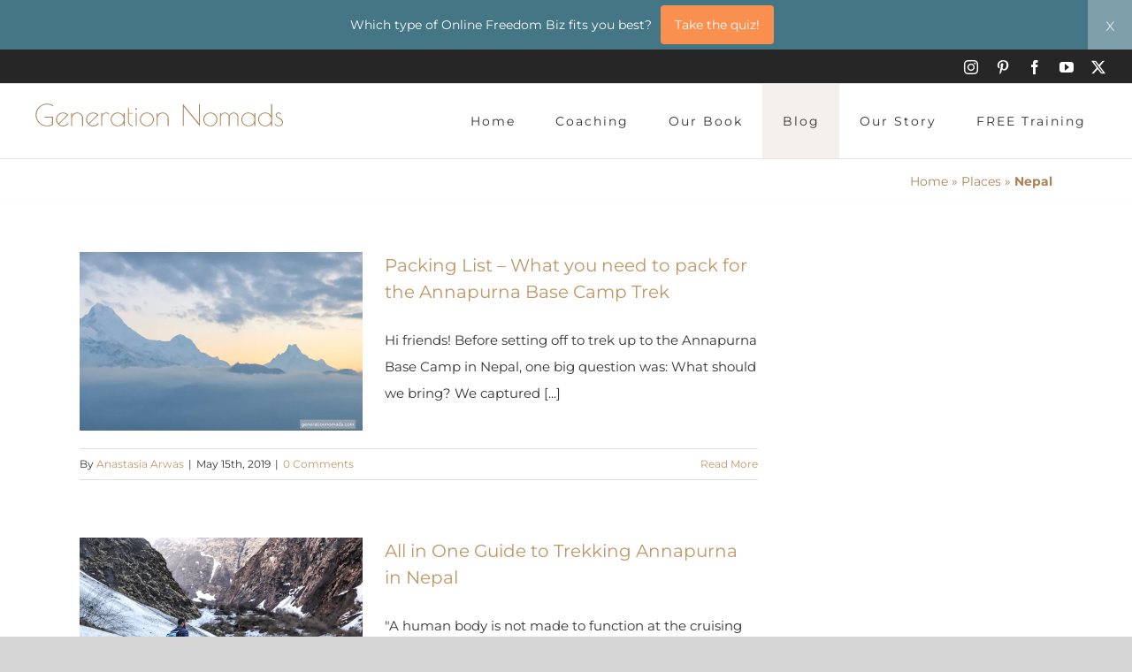

--- FILE ---
content_type: text/html; charset=utf-8
request_url: https://www.google.com/recaptcha/api2/aframe
body_size: 267
content:
<!DOCTYPE HTML><html><head><meta http-equiv="content-type" content="text/html; charset=UTF-8"></head><body><script nonce="w1hrD8JTJYQ0DBmCgBkpeQ">/** Anti-fraud and anti-abuse applications only. See google.com/recaptcha */ try{var clients={'sodar':'https://pagead2.googlesyndication.com/pagead/sodar?'};window.addEventListener("message",function(a){try{if(a.source===window.parent){var b=JSON.parse(a.data);var c=clients[b['id']];if(c){var d=document.createElement('img');d.src=c+b['params']+'&rc='+(localStorage.getItem("rc::a")?sessionStorage.getItem("rc::b"):"");window.document.body.appendChild(d);sessionStorage.setItem("rc::e",parseInt(sessionStorage.getItem("rc::e")||0)+1);localStorage.setItem("rc::h",'1768600378667');}}}catch(b){}});window.parent.postMessage("_grecaptcha_ready", "*");}catch(b){}</script></body></html>